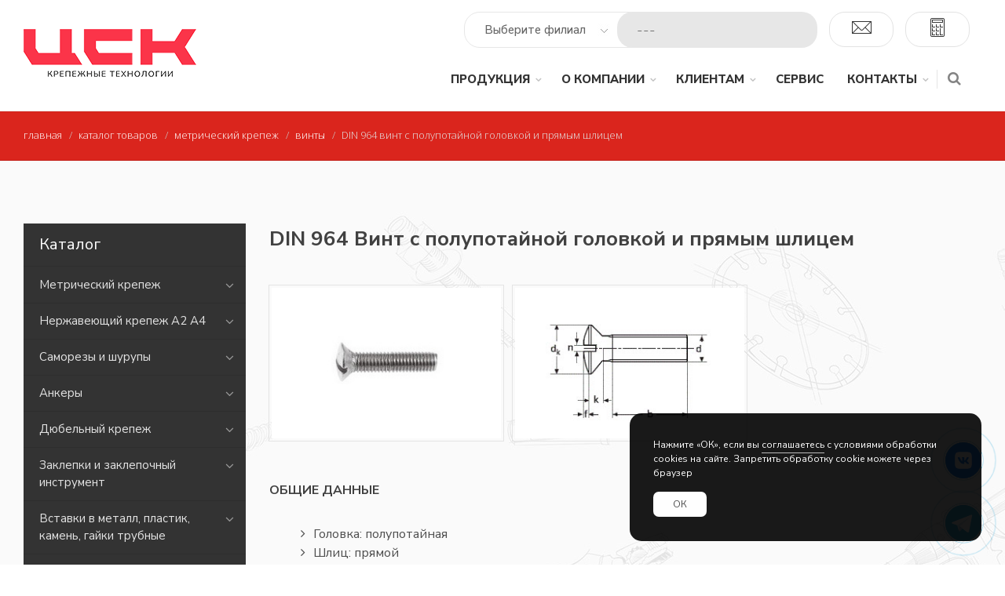

--- FILE ---
content_type: text/html; charset=windows-1251
request_url: https://csk-technogroup.ru/din-964-vinti-s-pryzmim-shlizem.html
body_size: 11042
content:
<!DOCTYPE html>
<!--[if IE 8]>			<html class="ie ie8"> <![endif]-->
<!--[if IE 9]>			<html class="ie ie9"> <![endif]-->
<!--[if gt IE 9]><!-->	<html> <!--<![endif]-->
	<head>
		<meta charset="windows-1251">
		<title>DIN 964 Винт c полупотайной головкой и прямым шлицем</title>
		<meta name="description" content="DIN 964 Винт c полупотайной головкой и прямым шлицем купить по выгодной цене - высокое качество, доставка, скидки" />
		<link rel="icon" href="favicon.ico">

		<!-- mobile settings -->
		<meta name="viewport" content="width=device-width, maximum-scale=1, initial-scale=1, user-scalable=0" />
		<!--[if IE]><meta http-equiv='X-UA-Compatible' content='IE=edge,chrome=1'><![endif]-->
		<meta http-equiv="X-UA-Compatible" content="IE=edge" />

		<!-- CORE CSS -->
		<link href="/assets/plugins/bootstrap/css/bootstrap.min.css" rel="stylesheet" type="text/css" />

		<!-- WEB FONTS : use %7C instead of | (pipe) -->
		<link href="https://fonts.googleapis.com/css?family=Open+Sans:300,300i,400,400i,600,600i,700,700i|Roboto:100,100i,300,300i,400i,500,500i,700,700i&amp;subset=cyrillic" rel="stylesheet">		
		
		<!-- THEME CSS -->
		<link href="/assets/css/essentials.css" rel="stylesheet" type="text/css" />
		<link href="/assets/css/layout.css" rel="stylesheet" type="text/css" />

		<!-- PAGE LEVEL SCRIPTS -->
		<link href="/assets/css/header-1.css" rel="stylesheet" type="text/css" />

		<!-- LOADING FONTS AND ICONS -->
		<link rel="stylesheet" type="text/css" href="/fonts/pe-icon-7-stroke/css/pe-icon-7-stroke.css">
		<link rel="stylesheet" type="text/css" href="/fonts/font-awesome/css/font-awesome.min.css">

		<!-- REVOLUTION STYLE SHEETS -->
		<link rel="stylesheet" type="text/css" href="/css/settings.css">
		<!-- REVOLUTION LAYERS STYLES -->

		<link rel="stylesheet" href="politika/jquery.arcticmodal.css">
		<link rel="stylesheet" href="politika/themes/simple.css">		


	</head>

	<body class="smoothscroll enable-animation">
		
		<!-- wrapper -->
		<div id="wrapper">

			<div id="header" class="sticky clearfix">

				<!-- TOP NAV -->
				<header id="topNav">
					<div class="container"><!-- id="m-menu"-->

						<!-- Mobile Menu Button -->
						<button class="btn btn-mobile" data-toggle="collapse" data-target=".nav-main-collapse">
							<i class="fa fa-bars"></i>
						</button>

						<!-- Logo -->
						<a class="logo pull-left" href="/">
							<img src="assets/images/new-logo.png" alt="Группа компаний ЦСК" />
						</a>

						<div class="navbar-collapse pull-right nav-main-collapse collapse submenu-dark">
							
							<!--<a href="sale.html" class="hidden-xs"><div class="callme-phones3"><img src="images/sale5.png" alt="распродажа"></div></a>-->

                            <a href="calculyators.html" class="hidden-xs"><div class="callme-phones2"><i class="pe-7s-calculator"></i></div></a>
                            
                            <!--<a href="#" class="hidden-xs" data-callme-config="right"><div class="callme-phones2"><i class="pe-7s-mail"></i></div></a>-->
                            <a href="#" class="hidden-xs callme_viewform"><div class="callme-phones2"><i class="pe-7s-mail"></i></div></a>
                           
                            <div class="callme-phones">
								<select class="city-select">
									<option value="---">Выберите филиал</option>
									<option value="(8352) 21-86-83">Чебоксары</option>
									<option value="(8362) 42-49-59, 30-51-07">Марий Эл</option>
								</select>
								<div class="phone-number col-md-6 text-left"></div>
								<!--<i class="fa fa-fax"><i> <a href="#" data-toggle="modal" data-target="#contacts-modal" class="margin-right-15">связь с нами</a>-->
								<!--<i class="fa fa-envelope-o"></i> <a href="#" data-toggle="modal" data-target="#message-modal">отправить письмо</a>-->
							</div>
                           
                           	<div style="clear: both"></div>
                            
							<nav class="nav-main">
								<ul id="topMain" class="nav nav-pills nav-main">
									<li class="dropdown mega-menu">
										<a class="dropdown-toggle" href="#">
											Продукция
										</a>
										<ul class="dropdown-menu product-angle-right">
											<li>
												<div class="row">

													<div class="col-md-4th">
														<ul class="list-unstyled">
															<li><a href="metricheski-krepez.html">Метрический крепеж</a></li>
															<li><a href="nerzaveushi-krepez-a2-a4.html">Нержавеющий крепеж А2 А4</a></li>
															<li><a href="samorezi-i-shurupi.html">Саморезы и шурупы</a></li>
															<li><a href="ankeri.html">Анкеры</a></li>
															<li><a href="takelaz.html">Такелаж</a></li>
															<li><a href="dubelni-krepez.html">Дюбельный крепеж</a></li>
														</ul>
													</div>

													<div class="col-md-4th">
														<ul class="list-unstyled">
															<li><a href="zaklepki-i-instrument.html">Заклепки и заклепочный инструмент</a></li>
															<li><a href="shaiby-spetsyalnye.html">Шайбы стопорные, контактные, фиксирующие</a></li>
															<li><a href="vstavki.html">Вставки в металл, пластик, камень, гайки трубные</a></li>
															<li><a href="vinty-samonarezayshie-rezboformyushie.html">Винты резьбоформующие, самонарезающие DIN</a></li>
															<li><a href="gvozdi-skobi-instrument.html">Гвозди, скобы</a></li>
														</ul>
													</div>

													<div class="col-md-4th">
														<ul class="list-unstyled">
															<li><a href="homuti.html">Хомуты</a></li>
															<li><a href="shplini-i-shtifti.html">Шплинты и штифты</a></li>
															<li><a href="privarnoi-krepez.html">Приварной крепеж и оборудование</a></li>
															<li><a href="zapressovochni-krepez.html">Запрессовочный крепеж и оборудование</a></li>
															<li><a href="kletievoi-zakladnoi-krepez.html">Клетьевой крепеж</a></li>
														</ul>
													</div>

													<div class="col-md-4th">
														<ul class="list-unstyled">
															<li><a href="obzimnoi-krepez.html">Обжимной крепеж</a></li>
															<li><a href="perforirovani-krepez.html">Перфорированный крепеж</a></li>
															<li><a href="clesarni-instrument.html">Слесарный инструмент</a></li>
															<li><a href="rashodnie-materialy-dlya-elektroinstrumenta.html">Расходные материалы для электроинструмента</a></li>
															<li><a href="stoiki-dlya-pechatnih-plat.html">Стойки для печатных плат</a></li>
														</ul>
													</div>

												</div>
											</li>
										</ul>
									</li>
									<li class="dropdown">
										<a class="dropdown-toggle" href="#">
											О Компании
										</a>
										<ul class="dropdown-menu">
											<li class="dropdown">
												<a class="dropdown-toggle" href="about.html">
													<i class="fa fa-book fa-fw"></i>Сведения о нас
												</a>
											</li>
											<li class="dropdown">
												<a class="dropdown-toggle" href="news.html">
													<i class="fa fa-newspaper-o fa-fw"></i>События
												</a>
											</li>
											<li class="dropdown">
												<a class="dropdown-toggle" href="vacancy.html">
													<i class="fa fa-male fa-fw"></i>Вакансии
												</a>
											</li>
											<li class="dropdown">
												<a class="dropdown-toggle" href="objects.html">
													<i class="fa fa-male fa-fw"></i>Объекты
												</a>
											</li>
										</ul>
									</li>
									<li class="dropdown">
										<a class="dropdown-toggle" href="#">
											Клиентам
										</a>
										<ul class="dropdown-menu">
											<li class="dropdown">
												<a class="dropdown-toggle" href="teh-documents.html">
													<i class="fa fa-industry fa-fw"></i>Техническая информация
												</a>
											</li>
											<li class="dropdown">
												<a class="dropdown-toggle" href="sertificates.html">
													<i class="fa fa-check-square-o fa-fw"></i>Сертификаты
												</a>
											</li>
											<li class="dropdown">
												<a class="dropdown-toggle" href="din-gost-iso.html">
													<i class="fa fa-list fa-fw"></i>Таблица соответствия DIN ГОСТ ISO
												</a>
											</li>
											<li class="dropdown">
												<a class="dropdown-toggle" href="video.html">
													<i class="fa fa-video-camera fa-fw"></i>Видеообзоры
												</a>
											</li>
											<li class="dropdown">
												<a class="dropdown-toggle" href="calculyator-sormat.html">
													<i class="fa fa-calculator fa-fw"></i>Калькулятор расчета Sormat
												</a>
											</li>
											<li class="dropdown">
												<a class="dropdown-toggle" href="calculyator-metizov.html">
													<i class="fa fa-calculator fa-fw"></i>Калькулятор метизов кг в шт и обратно
												</a>
											</li>
											<li class="dropdown">
												<a class="dropdown-toggle" href="calculyator-rascheta-boltovogo-soedineniya.html">
													<i class="fa fa-calculator fa-fw"></i>Калькулятор расчета болтового соединения
												</a>
											</li>
										</ul>
									</li>
									<li>
										<a href="service.html">
											Сервис
										</a>
									</li>
									<li class="dropdown"><!-- SHORTCODES -->
										<a class="dropdown-toggle" href="#">
											Контакты
										</a>
										<ul class="dropdown-menu">
											<li class="dropdown">
												<a class="dropdown-toggle" href="contacts-cheboxary.html">
													<i class="fa fa-map-marker fa-fw"></i>ЦСК Чебоксары
												</a>
											</li>
											<li class="dropdown">
												<a class="dropdown-toggle" href="contacts-mariel.html">
													<i class="fa fa-map-marker fa-fw"></i>ЦСК Марий Эл
												</a>
											</li>
										</ul>
									</li>
									<li class="hidden-xs">
										<!-- BUTTONS -->
										<ul class="pull-right nav nav-pills nav-second-main hidden-xs">
											<!-- SEARCH -->
											<li class="search">
												<a href="javascript:;">
													<i class="fa fa-search"></i>
												</a>
												<div class="search-box">
													<!--<form method="post">
														<!--<div class="input-group">
															<input type="text" name="query" placeholder="поиск" class="form-control" />
															<span class="input-group-btn">
																<button class="btn btn-primary" type="submit">Поиск</button>
															</span>
														</div>
													</form>-->
														<div class="ya-site-form ya-site-form_inited_no" onclick="return {'action':'http://www.csk-technogroup.ru/search.html','arrow':false,'bg':'transparent','fontsize':13,'fg':'#000000','language':'ru','logo':'rb','publicname':'Поиск по сайту www.csk-technogroup.ru','suggest':true,'target':'_self','tld':'ru','type':2,'usebigdictionary':false,'searchid':1722213,'input_fg':'#000000','input_bg':'#ffffff','input_fontStyle':'normal','input_fontWeight':'normal','input_placeholder':'поиск по сайту','input_placeholderColor':'#313131','input_borderColor':'#dddddd'}"><form action="https://yandex.ru/search/site/" method="get" target="_self" accept-charset="utf-8"><input type="hidden" name="searchid" value="1722213"/><input type="hidden" name="l10n" value="ru"/><input type="hidden" name="reqenc" value=""/><input type="search" name="text" value=""/><input type="submit" value="Найти"/></form></div><style type="text/css">.ya-page_js_yes .ya-site-form_inited_no { display: none; }</style><script type="text/javascript">(function(w,d,c){var s=d.createElement('script'),h=d.getElementsByTagName('script')[0],e=d.documentElement;if((' '+e.className+' ').indexOf(' ya-page_js_yes ')===-1){e.className+=' ya-page_js_yes';}s.type='text/javascript';s.async=true;s.charset='utf-8';s.src=(d.location.protocol==='https:'?'https:':'http:')+'//site.yandex.net/v2.0/js/all.js';h.parentNode.insertBefore(s,h);(w[c]||(w[c]=[])).push(function(){Ya.Site.Form.init()})})(window,document,'yandex_site_callbacks');</script>
												</div> 
											</li>
											<!-- /SEARCH -->
										</ul>
									</li>
								</ul>

							</nav>
						</div>

					</div>
				</header>
				
				<a href="https://t.me/csk_technogroup" class="telegram" title="Задайте вопрос в Telegram">
					<div class="pulse">
						<svg width="800px" height="800px" viewBox="0 0 256 256" version="1.1" xmlns="http://www.w3.org/2000/svg" xmlns:xlink="http://www.w3.org/1999/xlink" preserveAspectRatio="xMidYMid"><g><path d="M128,0 C57.307,0 0,57.307 0,128 L0,128 C0,198.693 57.307,256 128,256 L128,256 C198.693,256 256,198.693 256,128 L256,128 C256,57.307 198.693,0 128,0 L128,0 Z" fill="#40B3E0"></path><path d="M190.2826,73.6308 L167.4206,188.8978 C167.4206,188.8978 164.2236,196.8918 155.4306,193.0548 L102.6726,152.6068 L83.4886,143.3348 L51.1946,132.4628 C51.1946,132.4628 46.2386,130.7048 45.7586,126.8678 C45.2796,123.0308 51.3546,120.9528 51.3546,120.9528 L179.7306,70.5928 C179.7306,70.5928 190.2826,65.9568 190.2826,73.6308" fill="#FFFFFF"></path><path d="M98.6178,187.6035 C98.6178,187.6035 97.0778,187.4595 95.1588,181.3835 C93.2408,175.3085 83.4888,143.3345 83.4888,143.3345 L161.0258,94.0945 C161.0258,94.0945 165.5028,91.3765 165.3428,94.0945 C165.3428,94.0945 166.1418,94.5735 163.7438,96.8115 C161.3458,99.0505 102.8328,151.6475 102.8328,151.6475" fill="#D2E5F1"></path><path d="M122.9015,168.1154 L102.0335,187.1414 C102.0335,187.1414 100.4025,188.3794 98.6175,187.6034 L102.6135,152.2624" fill="#B5CFE4"></path></g></svg>
					</div>
				</a>
				<a href="https://vk.com/csk_technogroup" class="vk">
					<div class="pulse">
						<svg width="800px" height="800px" viewBox="0 0 1024 1024" xmlns="http://www.w3.org/2000/svg"><circle cx="512" cy="512" r="512" style="fill:#2787f5"/><path d="M585.83 271.5H438.17c-134.76 0-166.67 31.91-166.67 166.67v147.66c0 134.76 31.91 166.67 166.67 166.67h147.66c134.76 0 166.67-31.91 166.67-166.67V438.17c0-134.76-32.25-166.67-166.67-166.67zm74 343.18h-35c-13.24 0-17.31-10.52-41.07-34.62-20.71-20-29.87-22.74-35-22.74-7.13 0-9.17 2-9.17 11.88v31.57c0 8.49-2.72 13.58-25.12 13.58-37 0-78.07-22.4-106.93-64.16-43.45-61.1-55.33-106.93-55.33-116.43 0-5.09 2-9.84 11.88-9.84h35c8.83 0 12.22 4.07 15.61 13.58 17.31 49.9 46.17 93.69 58 93.69 4.41 0 6.45-2 6.45-13.24v-51.6c-1.36-23.76-13.92-25.8-13.92-34.28 0-4.07 3.39-8.15 8.83-8.15h55c7.47 0 10.18 4.07 10.18 12.9v69.58c0 7.47 3.39 10.18 5.43 10.18 4.41 0 8.15-2.72 16.29-10.86 25.12-28.17 43.11-71.62 43.11-71.62 2.38-5.09 6.45-9.84 15.28-9.84h35c10.52 0 12.9 5.43 10.52 12.9-4.41 20.37-47.18 80.79-47.18 80.79-3.73 6.11-5.09 8.83 0 15.61 3.73 5.09 16 15.61 24.1 25.12 14.94 17 26.48 31.23 29.53 41.07 3.45 9.84-1.65 14.93-11.49 14.93z" style="fill:#fff"/></svg>
					</div>
				</a>
				
				<!-- /Top Nav -->
			</div>

			            

            <section class="nopadding margin-top-0 qlinks">
            	<div class="container">
                	<div class="row">
                    	<div class="col-md-12">
                            <ul class="breadcrumb">
                                <li><a href="/">главная</a></li>
                                <li><a href="product.html">каталог товаров</a></li>
                                <li><a href="metricheski-krepez.html">метрический крепеж</a></li>
								<li><a href="vinti.html">винты</a></li>
                                <li class="active">DIN 964 винт c полупотайной головкой и прямым шлицем</li>
                            </ul>
						</div>
                    </div>
                </div>
            </section>

			<!-- -->
			<section class="nopadding-bottom product3 bg-fon">
				<div class="container">
					
					<div class="row">

						<!-- LEFT -->
						<div class="col-lg-3 col-md-3 col-sm-12">
							
							<!--<div class="sklad hidden-sm hidden-xs">
								<a href="sklad-csk-chistopol.html">/ 20.09.2018 / Открытие склада ЦСК в г Чистополь (Татарстан)</a>
							</div>-->

							<!-- CATEGORIES -->
							<div class="side-nav margin-bottom-60">

								<div class="side-nav-head">
									<button class="fa fa-bars"></button>
									<h4 class="margin-bottom-0">Каталог</h4>
								</div>
								
								<ul class="list-group list-group-bordered uppercase list-group-noicon">
									<li class="list-group-item">
										<a class="dropdown-toggle" href="#">Метрический крепеж</a>
										<ul class="list-group list-group-bordered uppercase list-group-noicon">
											<li class="list-group-item">
                                            	<a href="bolti.html">Болты</a>
                                            </li>
											<li class="list-group-item">
                                            	<a href="vinti.html">Винты</a>
                                            </li>
											<li class="list-group-item">
                                            	<a href="gaiki.html">Гайки</a>
                                            </li>
											<li class="list-group-item">
                                            	<a href="shaibi2.html">Шайбы</a>
                                            </li>
											<li class="list-group-item">
                                            	<a href="shpilki.html">Шпильки</a>
                                            </li>
										</ul>
									</li>
									<li class="list-group-item">
										<a class="dropdown-toggle" href="#">Нержавеющий крепеж А2 А4</a>
										<ul class="list-group list-group-bordered uppercase list-group-noicon">
											<li class="list-group-item">
                                            	<a href="bolti-a2-a4.html">Болты</a>
                                            </li>
											<li class="list-group-item">
                                            	<a href="vinti-a2-a4.html">Винты</a>
                                            </li>
											<li class="list-group-item">
                                            	<a href="gaiki-a2-a4.html">Гайки</a>
                                            </li>
											<li class="list-group-item">
                                            	<a href="shaibi-a2-a4.html">Шайбы</a>
                                            </li>
											<li class="list-group-item">
                                            	<a href="shpilki-a2-a4.html">Шпильки</a>
                                            </li>
											<li class="list-group-item">
                                            	<a href="samorezi-i-shurupi-a2-a4.html">Саморезы и шурупы</a>
                                            </li>
										</ul>
									</li>
									<li class="list-group-item">
										<a class="dropdown-toggle" href="#">Саморезы и шурупы</a>
										<ul class="list-group list-group-bordered uppercase list-group-noicon">
											<li class="list-group-item">
                                                <a href="samorezi.html">Саморезы</a>
											</li>
											<li class="list-group-item">
                                                <a href="shurupi.html">Шурупы</a>
											</li>
										</ul>                                            
									</li>
									<li class="list-group-item">
										<a class="dropdown-toggle" href="#">Анкеры</a>
										<ul class="list-group list-group-bordered uppercase list-group-noicon">
											<li class="list-group-item">
                                                <a href="mehanicheskie-ankeri.html">Механические</a>
											</li>
											<li class="list-group-item">
                                                <a href="himicheskie-ankeri.html">Химические</a>
											</li>
										</ul>                                            
									</li>
									<li class="list-group-item">
										<a class="dropdown-toggle" href="#">Дюбельный крепеж</a>
										<ul class="list-group list-group-bordered uppercase list-group-noicon">
											<li class="list-group-item">
                                                <a href="dubeli-facadnie.html">Фасадные</a>
											</li>
											<li class="list-group-item">
                                                <a href="dubeli-facadnie-partner-t.html">Фасадные ПАРТНЕР РТ</a>
											</li>
											<li class="list-group-item">
                                                <a href="dubeli-dlya-listovogo-metalla.html">Для листового металла</a>
											</li>
											<li class="list-group-item">
                                                <a href="dubeli-dlya-legkogo-betona.html">Для легкого бетона</a>
											</li>
											<li class="list-group-item">
                                                <a href="dubeli-dlya-teploizolyaci.html">Для теплоизоляции</a>
											</li>
											<li class="list-group-item">
                                                <a href="dubel-gvozd.html">Дюбель-гвоздь</a>
											</li>
											<li class="list-group-item">
                                                <a href="dubeli-neilonovie.html">Нейлоновые</a>
											</li>
											<li class="list-group-item">
                                                <a href="dubeli-polietilenovie.html">Полиэтиленовые</a>
											</li>
										</ul>                                            
									</li>
									<li class="list-group-item">
										<a class="dropdown-toggle" href="#">Заклепки и заклепочный инструмент</a>
										<ul class="list-group list-group-bordered uppercase list-group-noicon">
											<li class="list-group-item">
                                                <a href="vityznie-zaklepki.html">Заклепки вытяжные</a>
											</li>
											<li class="list-group-item">
                                                <a href="gaechnie-zaklepki.html">Заклепки гаечные</a>
											</li>
											<li class="list-group-item">
                                                <a href="zaklepki-polupustotelye.html">Заклепки полупустотелые</a>
											</li>
											<li class="list-group-item">
                                                <a href="zaklepki-kassetnye.html">Заклепки кассетные</a>
											</li>
											<li class="list-group-item">
                                                <a href="zaklepki-samopronikayshie.html">Заклепки самопроникающие</a>
											</li>
											<li class="list-group-item">
                                                <a href="instrument-dlya-vityaznih-zaklepok.html">Инструмент для монтажа вытяжных заклепок</a>
											</li>
											<li class="list-group-item">
                                                <a href="instrument-dlya-gaechnih-zaklepok.html">Инструмент для монтажа вставок резьбовых (гаечных заклепок)</a>
											</li>
										</ul>                                            
                                    </li>
									<li class="list-group-item">
										<a class="dropdown-toggle" href="#">Вставки в металл, пластик, камень, гайки трубные</a>
										<ul class="list-group list-group-bordered uppercase list-group-noicon">
											<li class="list-group-item">
                                                <a href="gajki-trubnye.html">Гайки трубные (вставки резьбовые)</a>
											</li>
											<li class="list-group-item">
                                                <a href="vstavki-rezbovye-v-metall-fixcoil.html">Вставки резьбовые для металлов FixCoil</a>
											</li>
											<li class="list-group-item">
                                                <a href="vstavki-rezbovye-dlya-plastmass.html">Вставки резьбовые для пластмасс</a>
											</li>
											<li class="list-group-item">
                                                <a href="vstavki-rezbovye-dlya-kamnya.html">Вставки резьбовые для камня и композитных материалов</a>
											</li>
										</ul>                                            
                                    </li>
									<li class="list-group-item">
										<a href="vinty-samonarezayshie-rezboformyushie.html">Винты резьбоформующие, самонарезающие DIN</a></li>
									<li class="list-group-item">
										<a href="shaiby-spetsyalnye.html">Шайбы стопорные, контактные, фиксирующие</a></li>
									<!--<li class="list-group-item">
										<a class="dropdown-toggle" href="#">Шнуры, канаты</a></li>-->
									<li class="list-group-item">
										<a class="dropdown-toggle" href="#">Такелаж</a>
										<ul class="list-group list-group-bordered uppercase list-group-noicon">
											<li class="list-group-item">
                                                <a href="trocy-zepi.html">Цепи, тросы</a>
											</li>
											<li class="list-group-item">
                                                <a href="takelaznaya-osnastka.html">Такелажная оснастка</a>
											</li>
											<li class="list-group-item">
                                                <a href="takelaz-iz-nerzaveyshei-stali.html">Такелаж из нержавеющей стали</a>
											</li>
											<li class="list-group-item">
                                                <a href="verevki-shpagaty-kanaty.html">Веревки, канаты, шпагаты</a>
											</li>
										</ul>                                            
									</li>
									<li class="list-group-item">
										<a class="dropdown-toggle" href="#">Гвозди, скобы</a>
										<ul class="list-group list-group-bordered uppercase list-group-noicon">
											<li class="list-group-item">
                                                <a href="gvozdi.html">Гвозди строительные</a>
											</li>
											<li class="list-group-item">
                                                <a href="skobi.html">Скобы строительные, мебельные</a>
											</li>
										</ul>                                            
									</li>
									<li class="list-group-item">
										<a class="dropdown-toggle" href="#">Хомуты</a>
										<ul class="list-group list-group-bordered uppercase list-group-noicon">
											<li class="list-group-item">
                                                <a href="homuti-chervyachnie.html">Хомуты червячные</a>
											</li>
											<li class="list-group-item">
                                                <a href="homuti-cilovie.html">Хомуты силовые</a>
											</li>
											<li class="list-group-item">
                                                <a href="homuti-cantehnicheskie.html">Хомуты сантехнические</a>
											</li>
											<li class="list-group-item">
                                                <a href="homuti-styazki.html">Хомуты-стяжки</a>
											</li>
											<li class="list-group-item">
                                                <a href="skobi2.html">Скобы</a>
											</li>
										</ul>                                            
									</li>
									<li class="list-group-item">
										<a class="dropdown-toggle" href="#">Шплинты и штифты</a>
										<ul class="list-group list-group-bordered uppercase list-group-noicon">
											<li class="list-group-item">
                                                <a href="shplinti.html">Шплинты</a>
											</li>
											<li class="list-group-item">
                                                <a href="shtifti.html">Штифты</a>
											</li>
										</ul>                                            
                                    </li>
									<li class="list-group-item">
										<a href="privarnoi-krepez.html">Приварной крепеж и оборудование</a></li>
									<li class="list-group-item">
										<a href="zapressovochni-krepez.html">Запрессовочный крепеж и оборудование</a></li>
									<li class="list-group-item">
										<a href="kletievoi-zakladnoi-krepez.html">Клетьевой крепеж</a></li>
									<li class="list-group-item">
										<a href="obzimnoi-krepez.html">Обжимной крепеж</a></li>
									<li class="list-group-item">
										<a class="dropdown-toggle" href="#">Перфорированный крепеж</a>
										<ul class="list-group list-group-bordered uppercase list-group-noicon">
											<li class="list-group-item">
                                                <a href="ugolok-perforirovani.html">Уголок перфорированный</a>
											</li>
											<li class="list-group-item">
                                                <a href="plastina-perforirovanaya.html">Пластина перфорированная</a>
											</li>
											<li class="list-group-item">
                                                <a href="krepez-dlya-balok-i-stropil.html">Крепеж для балок и стропил</a>
											</li>
											<li class="list-group-item">
                                                <a href="lenta-perforirovanaya.html">Лента перфорированная</a>
											</li>
											<li class="list-group-item">
                                                <a href="krepez-mebelni-i-bitovoi.html">Крепеж мебельный и бытовой</a>
											</li>
											<li class="list-group-item">
                                                <a href="kronshtein-konsolni.html">Кронштейн консольный</a>
											</li>
											<li class="list-group-item">
                                                <a href="kronshtein-bloka-kondicionera.html">Кронштейн блока кондиционера</a>
											</li>
											<li class="list-group-item">
                                                <a href="opori-stolbov.html">Опоры столбов</a>
											</li>
											<li class="list-group-item">
                                                <a href="profil-montazni.html">Профиль монтажный</a>
											</li>
											<li class="list-group-item">
                                                <a href="plastina-ankernaya-dlya-okonnogo-profilya.html">Пластина анкерная для оконного профиля</a>
											</li>
											<li class="list-group-item">
                                                <a href="krepez-dlya-potolochnogo-profilya.html">Крепеж для потолочного профиля</a>
											</li>
											<li class="list-group-item">
                                                <a href="shaibi.html">Шайбы</a>
											</li>
										</ul>                                            
									</li>
									<li class="list-group-item">
										<a href="clesarni-instrument.html">Слесарный инструмент</a></li>
									<li class="list-group-item">
										<a class="dropdown-toggle" href="#">Расходные материалы для электроинструмента</a>
										<ul class="list-group list-group-bordered uppercase list-group-noicon">
											<li class="list-group-item">
                                                <a href="abrazivnie-diski.html">Абразивные диски</a>
											</li>
											<li class="list-group-item">
                                                <a href="almaznie-diski.html">Алмазные диски</a>
											</li>
											<li class="list-group-item">
                                                <a href="almaznie-shlifovalnie-chashki.html">Алмазные шлифовальные чашки</a>
											</li>
											<li class="list-group-item">
                                                <a href="almaznie-koronki-sermenti.html">Алмазные коронки, сегменты</a>
											</li>
											<li class="list-group-item">
                                                <a href="sverla-po-metally.html">Сверла по металлу</a>
											</li>
											<li class="list-group-item">
                                                <a href="sverla-po-derevu.html">Сверла по дереву</a>
											</li>
											<li class="list-group-item">
                                                <a href="tverdosplavnie-borfrezi-po-metally.html">Твердосплавные борфорезы по металлу</a>
											</li>
											<li class="list-group-item">
                                                <a href="bury.html">Буры и зубила по бетону</a>
											</li>
											<li class="list-group-item">
                                                <a href="bity.html">Биты</a>
											</li>
											<li class="list-group-item">
                                                <a href="pilki-dlya-lobzikov.html">Пилки для лобзиков</a>
											</li>
											<li class="list-group-item">
                                                <a href="koronki-bimetallicheslie.html">Коронки биметаллические, переходники</a>
											</li>
										</ul>                                            
                                    </li>
									<li class="list-group-item">
										<a class="dropdown-toggle" href="#">Стойки для печатных плат</a>
										<ul class="list-group list-group-bordered uppercase list-group-noicon">
											<li class="list-group-item">
                                                <a href="stoiki-dlya-pechatnih-plat-latynnie.html">Латунные</a>
											</li>
											<li class="list-group-item">
                                                <a href="stoiki-dlya-pechatnih-plat-polipropilenovie.html">Полипропиленовые</a>
											</li>
											<li class="list-group-item">
                                                <a href="stoiki-dlya-pechatnih-plat-plastikovie.html">Пластиковые</a>
											</li>
										</ul>                                            
                                    </li>
								</ul>

							</div>
							<!-- /CATEGORIES -->
						</div>

						<!-- RIGHT -->
						<div class="col-lg-9 col-md-9 col-sm-12 b1c-good">
                            <header class="text-center margin-bottom-40 name-h1">
                                <h1 class="b1c-name">DIN 964 Винт c полупотайной головкой и прямым шлицем</h1>
                            </header>
                            
                           	<div class="row margin-bottom-30">
                            	<div class="col-md-12">
                                    <div class="masonry-gallery2 columns-2 clearfix lightbox" data-img-big="2" data-plugin-options='{"delegate": "a", "gallery": {"enabled": true}}'>
        
                                        <a class="image-hover" href="images/metricheski-krepez/vinti/din-964.jpg">
                                            <img src="images/metricheski-krepez/vinti/din-964.jpg" alt="...">
                                        </a>
        
                                        <a class="image-hover" href="images/metricheski-krepez/vinti/din-964-1.jpg">
                                            <img src="images/metricheski-krepez/vinti/din-964-1.jpg" alt="...">
                                        </a>
                                        
                                    </div>
								</div>
							</div>
                            
                            <!--<div class="row buyme2">
                            	<div class="col-md-12">
                                    <a href="#" class="buyme text-center b1c">онлайн заявка</a>
                                </div>
                            </div>-->
                            
                            <div class="row margin-bottom-40 desc-prod">
                            	<div class="col-md-12">
									<h3>Общие данные</h3>
									<ul>
										<li>Головка: полупотайная</li>
										<li>Шлиц: прямой</li>
										<li>Диаметр резьбы: от М2 до М10</li>
									</ul>
									<h3>Материалы</h3>
									<ul>
										<li>Сталь: 4.8, 5.8</li>
										<li>Сталь с покрытием: гальваническая оцинковка, гальваническое никелирование, гальваническое хромирование</li>
										<li>Нержавеющая сталь А1 - А5</li>
										<li>Латунь</li>
										<li>Алюминий</li>
										<li>Пластик</li>
									</ul>
									<h3>Обозначение</h3>
									<p>d - номинальный диаметр резьбы<br>d<sub>k</sub> - диаметр полупотайной головки<br>k - высота головки<br>b - длина резьбы винта<br>n - ширина шлица головки винта<br>f - высота полукруглой части головки</p>

									<h3>Таблица характеристик</h3>
                                                                      
                                    <div class="table-responsive">
                                    <table class="table text-center">
                                    	<thead>
											<tr>
												<th>d</th>
												<th>M2</th>
												<th>M2.5</th>
												<th>M3</th>
												<th>M4</th>
												<th>M5</th>
												<th>М6</th>
												<th>М8</th>
												<th>М10</th>
											</tr>
										</thead>
										<tbody>
											<tr>
												<td>d<sub>k</sub><br>DIN/ISO</td>
												<td>3,8</td>
												<td>4,7</td>
												<td>5,6</td>
												<td>7,5/8,4</td>
												<td>9,2/9,3</td>
												<td>11/11,3</td>
												<td>14,5/15,8</td>
												<td>18/18,3</td>
											</tr>
											<tr>
												<td>k<br>DIN/ISO</td>
												<td>1,2</td>
												<td>1,5</td>
												<td>1,65</td>
												<td>2,2/2,7</td>
												<td>2,5/2,7</td>
												<td>3/3,3</td>
												<td>4/4,65</td>
												<td>5</td>
											</tr>
											<tr>
												<td>b</td>
												<td>16</td>
												<td>18</td>
												<td>19</td>
												<td>22</td>
												<td>25</td>
												<td>28</td>
												<td>34</td>
												<td>40</td>
											</tr>
											<tr>
												<td>n</td>
												<td>0,5</td>
												<td>0,6</td>
												<td>0,8</td>
												<td>1</td>
												<td>1,2</td>
												<td>1,6</td>
												<td>2</td>
												<td>2,5</td>
											</tr>
											<tr>
												<td>f</td>
												<td>0,5</td>
												<td>0,6</td>
												<td>0,75</td>
												<td>1</td>
												<td>1,25</td>
												<td>1,5</td>
												<td>2</td>
												<td>2,5</td>
											</tr>
                                   		</tbody>      
                                    </table>
	                               </div>
								</div>
        
                            </div>                            
						</div>
					</div>
					
				</div>
			</section>
			<!-- / -->
			
			<div id="contacts-modal" class="modal fade" tabindex="-1" role="dialog" aria-labelledby="myModalLabel" aria-hidden="true">
				<div class="modal-dialog">
					<div class="modal-content">

						<!-- Modal Header -->
						<div class="modal-header">
							<button type="button" class="close" data-dismiss="modal" aria-label="Close"><span aria-hidden="true">&times;</span></button>
							<h4 class="modal-title" id="myModalLabel">Отправить сообщение</h4>
						</div>

						<!-- Modal Body -->
						<div class="modal-body">
							<div class="row">
								<form data-callme-form>
									<div class="callme-fields-container">
										<div class="col-md-12">
											<input placeholder="ФИО*" name="ФИО" data-required="true" type="text" data-sms="false" autocomplete="off">
										</div>
										<div class="col-md-12">
											<input placeholder="e-mail*" name="E-mail" data-required="true" type="email" data-sms="false" autocomplete="off">
										</div>
										<div class="col-md-12">
											<input placeholder="(999) 999-9999" name="Номер телефона" data-required="true" type="tel" maxlength="15" data-sms="false" data-mask="(999) 999-9999" autocomplete="off">
										</div>
										<div class="col-md-12">
											<input placeholder="город*" name="Город" data-required="true" type="text" maxlength="100" data-sms="false" autocomplete="off">
										</div>
										<div class="col-md-12">
											<select name="receiver" data-sms="false" class="cme-select"><option>Чебоксары</option><option>Казань</option><option>Набережные Челны</option><option>Марий Эл</option><option>Киров</option></select>
										</div>
										<div class="col-md-12">
											<textarea name="Комментарий" placeholder="Сообщение" data-required="true" data-sms="false" autocomplete="off"></textarea>
										</div>
									</div>
									<div class="col-md-12">
										<div class="cme-btn-place callme-field btn-callme">
											<button id="callme-submit" data-callme-field="form.button" data-callme-action="submitForm">отправить</button>
										</div>
										<div data-callme-result="data-callme-result" class="callme-result"></div>
									</div>
								</form>
							</div>
						</div>

						<!-- Modal Footer -->
						<!--<div class="modal-footer">
							<button type="button" class="btn btn-default" data-dismiss="modal">Закрыть</button>
						</div>-->

					</div>
				</div>
			</div>


			<div id="message-modal" class="modal fade" tabindex="-1" role="dialog" aria-labelledby="myModalLabel" aria-hidden="true">
				<div class="modal-dialog">
					<div class="modal-content">

						<!-- Modal Header -->
						<div class="modal-header">
							<button type="button" class="close" data-dismiss="modal" aria-label="Close"><span aria-hidden="true">&times;</span></button>
							<h4 class="modal-title" id="myModalLabel">Отправить сообщение</h4>
						</div>

						<!-- Modal Body -->
						<div class="modal-body">
							<div class="row">
								<div class="col-md-12 col-sm-12">
									<h4>ООО ЦСК &laquo;Чебоксары&raquo;</h4>
									<p><i class="fa fa-fax"></i> (8352) 30-86-81<br><i class="fa fa-fax"></i> (8352) 30-86-83</p>

									<h4>ООО ЦСК &laquo;Марий Эл&raquo;</h4>
									<p><i class="fa fa-fax"></i>  (8362) 42-49-59<br><i class="fa fa-fax"></i> (8362) 30-51-07</p>

									<h4>ООО ЦСК &laquo;Закамье&raquo;</h4>
									<p><i class="fa fa-fax"></i> 8 (8552) 99-98-55</p>
								</div>
							</div>
						</div>

						<!-- Modal Footer -->
						<div class="modal-footer">
							<button type="button" class="btn btn-default" data-dismiss="modal">Закрыть</button>
						</div>

					</div>
				</div>
			</div>
			<!-- FOOTER -->
			<footer id="footer">
				<div class="container" id="s05">
                	<header class="text-center">
                    	<h3>Связь с нами</h3>
                        <p>Если у вас есть вопросы - свяжитесь с нами! Наши сотрудники обязательно помогут Вам!</p>
                    </header>
					
                    <div class="row">
							<div class="col-lg-4 col-md-4 col-sm-6 col-xs-12 section-text">
								<h4>ООО &laquo;ЦСК Чебоксары&raquo;</h4>
								<p><i class="fa fa-map-marker fa-fw"></i> 428003, Чебоксары, Дорожный проезд, 12А</p>
								<p><i class="fa fa-phone fa-fw"></i> (8352) 21-86-83</p>
								<p><i class="fa fa-clock-o fa-fw"></i> пн.-пт. 08:00-17:00, сб. и вс. выходные</p>
								<p class="last2"><i class="fa fa-envelope fa-fw"></i> offis21@csk-technogroup.ru</p>
								<a href="/contacts-cheboxary.html">
									<p class="last">Офис, склад, розничные магазины</p>
								</a>
								<br><br>
								<h4>Мы в соцсетях</h4>
								<img src="images/telegram.png" alt="Телеграм" class="margin-right-20">
								<img src="images/vk.png" alt="Вконтакте">
							</div>
							<div class="col-lg-4 col-md-4 col-sm-6 col-xs-12 section-text">
								<h4>ООО &laquo;ЦСК Марий Эл&raquo;</h4>
								<p><i class="fa fa-map-marker fa-fw"></i> 424016, г. Йошкар-Ола, ул. Складская, 22 А</p>
								<p><i class="fa fa-phone fa-fw"></i> (8362) 42-49-59<br><i class="fa fa-phone fa-fw"></i> (8362) 30-51-07</p>
								<p><i class="fa fa-clock-o fa-fw"></i> пн.-пт. 08:00-17:00, сб. и вс. выходные</p>
								<p class="last2"><i class="fa fa-envelope fa-fw"></i> offis12@csk-technogroup.ru</p>
								<a href="/contacts-mariel.html">
									<p class="last">Офис</p>
								</a>
							</div>
                    	<div class="col-lg-4 col-md-4 col-sm-12 col-xs-12 section-text">
                           	<h4>Пишите нам</h4>
							<form class="cme">
								<div class="cme-fields">
                                 	<div class="row margin-bottom-0">
										<div class="col-md-12">
											<input placeholder="Ваше имя" name="ФИО " required="" class="cme-txt form-control" type="text">
										</div>
										<div class="col-md-12">
											<input placeholder="E-mail *" required="" name="Email " class="cme-txt form-control" type="text">
										</div>
										<div class="col-md-12">
											<input placeholder="Номер телефона" name="Телефон " class="cme-txt cme-phone form-control" required="" type="tel">
										</div>
										<!--<div class="col-md-12">
											<input placeholder="Ваш город*" name="Город" data-required="true" type="text" maxlength="100" data-sms="false" autocomplete="off">
										</div>-->
										<!--<div class="col-md-12">
											<select name="receiver" data-sms="false" class="cme-select"><option>Чебоксары</option></select>
										</div>-->
										<div class="col-md-12">
											<textarea maxlength="10000" rows="4" required="" name="Сообщение " placeholder="Текст сообщения" class="cme-txt form-control"></textarea>
										</div>
									</div>
									<div class="cme-btn-place">
										<button class="cme-btn" onclick="yaCounter12549736.reachGoal('footer_message'); return true;">отправить</button>
									</div>
									<div class="callme-result"></div>
								</div>
							</form>
                        </div>
                    </div>

				</div>
				
								<div class="copyright">
					<div class="container">
						<ul class="pull-right nomargin list-inline mobile-block">
							<li><a href="http://denbs.ru">создание и продвижение сайта - <font color="#ff7e02">&lt;!den</font><font color="#8b8f8e">bs&gt;</font></a></li>
							<li>
								<script type="text/javascript" src="https://www.l2.io/ip.js?var=userip"></script>
<!-- Yandex.Metrika informer --> <a href="https://metrika.yandex.ru/stat/?id=12549736&amp;from=informer" target="_blank" rel="nofollow"><img src="https://informer.yandex.ru/informer/12549736/3_0_666666FF_666666FF_1_pageviews" style="width:88px; height:31px; border:0;" alt="яндекс.ћетрика" title="яндекс.ћетрика: данные за сегодн¤ (просмотры, визиты и уникальные посетители)" class="ym-advanced-informer" data-cid="12549736" data-lang="ru" /></a> <!-- /Yandex.Metrika informer --> <!-- Yandex.Metrika counter --> <script type="text/javascript" > (function(m,e,t,r,i,k,a){m[i]=m[i]||function(){(m[i].a=m[i].a||[]).push(arguments)}; m[i].l=1*new Date();k=e.createElement(t),a=e.getElementsByTagName(t)[0],k.async=1,k.src=r,a.parentNode.insertBefore(k,a)}) (window, document, "script", "https://mc.yandex.ru/metrika/tag.js", "ym"); ym(12549736, "init", { clickmap:true, trackLinks:true, accurateTrackBounce:true, webvisor:true }); </script> <noscript><div><img src="https://mc.yandex.ru/watch/12549736" style="position:absolute; left:-9999px;" alt="" /></div></noscript> <!-- /Yandex.Metrika counter -->
							</li>
						</ul>
						<div class="margin-top-10">&copy; Группа компаний &laquo;ЦСК&raquo; - <script>document.write(new Date().getFullYear())</script>. <a href="politika/politika.pdf" target="_blank">Политика конфиденциальности</a></div>
					</div>
				</div>
				
				<div class="modalInner">
					<div class="offer">
						<p>Нажмите «ОК», если вы <a href="https://csk-technogroup.ru/politika/politika.pdf" target="_blank">соглашаетесь</a> с условиями обработки cookies на сайте. Запретить обработку cookie можете через браузер</p>
						<div class="modalInner_close arcticmodal-close">ОК</div>
					</div>
				</div>    
				
				
				<script src="assets/plugins/jquery/jquery-2.2.3.min.js"></script>

				<script type="text/javascript" charset="windows-1251" src="/assets/js/phones.js"></script>
				<script src="callme/js/callme.js"></script>
				
				<script src="//yandex.st/jquery/cookie/1.0/jquery.cookie.min.js"></script>
				<script src="politika/config.js"></script>
				<script src="politika/jquery.arcticmodal.js"></script>    

			</footer>
			<!-- /FOOTER -->
		</div>
		<!-- /wrapper -->
		
		<!-- SCROLL TO TOP -->
		<a href="#" id="toTop"></a>


		<!-- PRELOADER -->
		<div id="preloader">
			<div class="inner">
				<span class="loader"></span>
			</div>
		</div><!-- /PRELOADER -->

		<!-- JAVASCRIPT FILES -->
		<script type="text/javascript">var plugin_path = 'assets/plugins/';</script>
		<script type="text/javascript" src="assets/plugins/jquery/jquery-2.2.3.min.js"></script>
		<script type="text/javascript" src="assets/js/scripts.js"></script>

	</body>
</html>

--- FILE ---
content_type: text/html; charset=UTF-8
request_url: https://www.l2.io/ip.js?var=userip
body_size: 23
content:
userip = "3.129.9.216";

--- FILE ---
content_type: text/html; charset=windows-1251
request_url: https://csk-technogroup.ru/callme/templates/form.html
body_size: 668
content:
<div id="callme">
	<input type="button" id="viewform" class="callme_viewform">
</div>

<div class="cme-form" id="cme-form-main">
	<form class="cme">
		<a class="cme-cls" href="/callme/"><svg xmlns="http://www.w3.org/2000/svg" width="24" height="24" fill="#ffffff" viewBox="0 0 24 24" stroke="currentColor" stroke-width="2" stroke-linecap="round" stroke-linejoin="round" class="feather feather-x"><line x1="18" y1="6" x2="6" y2="18"></line><line x1="6" y1="6" x2="18" y2="18"></line></svg></a>
		<div class="h6">{{:title}}</div>
		<div class="cme-fields">

			<div class="cme-template" data-cme="textField">
				<label>{{:caption}} *</label>
				<div class="pole"><input placeholder="{{:placeholder}}" name="{{:caption}}" required class="cme-txt" type="text" maxlength="150"></div>
			</div>

			<div class="cme-template" data-cme="textPhone">
				<label>{{:caption}} *</label>
				<div class="pole"><input placeholder="{{:placeholder}}" name="{{:caption}}" required class="cme-txt cme-phone" type="tel" maxlength="15"></div>
			</div>

			<div class="cme-template" data-cme="textArea">
				<label>{{:caption}} *</label>
				<div class="pole"><textarea name="{{:caption}}" placeholder="{{:placeholder}}" required class="cme-txt"></textarea></div>
			</div>

			<div class="cme-template" data-cme="checkBox">
				<label><input name="{{:caption}}" type="checkbox"> {{:caption}}</label>
			</div>

			<div class="cme-template" data-cme="select">
				<label>{{:caption}}</label>
				<select class="cme-select" name="{{:caption}}">{{:selectArea}}</select>
			</div>
			
			<div class="cme-template" data-cme="selectOption">
				<option class="cme-template">{{:option}}</option>
			</div>

			<div class="cme-template" data-cme="selectTime">
				<span class="cme_ct">
					<div>{{:txtCallTime}}</div>
					<div>{{:txtDay}}</div>
					<div><select class="cme-ct-start">{{:timeStart}}</select></div>
					<div>{{:txtTill}}</div>
					<div><select class="cme-ct-finish">{{:timeEnd}}</select></div>
					<div>{{:txtHours}}</div>
				</span>
			</div>
		</div>

		<span class="cme-btn-place"><!--<span></span>-->
			<button class="cme-btn" onclick="ym(43138664,'reachGoal','up_contacts_send'); return true;">{{:button}}</button>
		</span>
		<div class="callme-result"></div>
	</form>
</div>
<div id="cme-back"></div>

--- FILE ---
content_type: text/css
request_url: https://csk-technogroup.ru/assets/css/header-1.css
body_size: 875
content:
#topMain>li>a {
	/*height:96px;*/
	height:80px;
	/*line-height:76px;*/
	line-height:60px;
	text-transform:uppercase;
	font-size:14px;
}
#topMain.nav-pills>li>a {
/*	color:#1F262D;*/
	color: #333333;
	font-weight:800;
	background-color:transparent;
	font-family: 'Nunito Sans', sans-serif;
	font-size: 15px;
} 
#topMain.nav-pills>li:hover>a, 
#topMain.nav-pills>li:focus>a {
	color:#1F262D;
	background-color:rgba(0,0,0,0.03);
}
#topMain.nav-pills>li.active>a {
	color:#687482;
}

#topMain.nav-pills>li>a.dropdown-toggle {
	padding-right:25px;

	-webkit-border-radius: 0;
	   -moz-border-radius: 0;
			border-radius: 0;
}
#topMain.nav-pills>li>a.dropdown-toggle:after {
	display: block;
	content: "\f107";
	position: absolute;
	top: 50%;
	right: 10px;
	margin: -5px 0 0;
	font-family: FontAwesome;
	font-size: 12px;
	opacity: .3;
	line-height: 1em;

	-webkit-transition: -webkit-transform .2s ease-in;
	-moz-transition: -moz-transform .2s ease-in;
	-ms-transition: -ms-transform .2s ease-in;
	-o-transition: -o-transform .2s ease-in;
	transition: transform .2s ease-in;
}

#header.bottom.dropup #topMain.nav-pills>li>a.dropdown-toggle:after {
	content: "\f106";
}

#topNav .navbar-collapse {
	float:right;
}

#topNav a.logo {
	/*height:96px;*/
	height:120px;
	/*line-height:96px;*/
	line-height:120px;
	overflow:hidden;
	display:inline-block;
}


.callme {padding: 20px 0 0 0; text-align: right;}
.callme a {border-bottom: 1px solid #0092ca; color: #0092ca; font-size: 13px;}
.callme i {margin-right: 7px;  color: #0092ca;}

/*.about-icon:before {content:'\f02d'; font-family:FontAwesome; margin-right:5px;}
.about-vacancy:before {content:'\f183'; font-family:FontAwesome; margin-right:5px;}*/
/*.product-angle-right ul li a:before {content:'\f105'; font-family:FontAwesome; margin-right:7px;}
.contacts-fa li a:before {content:'\f041'; font-family:FontAwesome; margin-right:7px;}*/

@media only screen and (max-width: 1215px) {
	#topMain.nav-pills>li>a {
		font-size:13px;
	}
}

@media only screen and (max-width: 992px) {
	/* Force 60px */
	#header {
		height:120px !important;
	}
	#header #topNav a.logo {
		margin-top:15px;
		height:46px !important;
		line-height:46px !important;
	}
	#header #topNav a.logo>img {
		max-height:60px !important;
	}
	#header #topNav #topMain>li>a {
		height:40px !important;
		line-height:40px !important;
		padding-top:0;
	}


	#topMain>li {
		border-bottom:rgba(0,0,0,0.1) 1px solid;
	}
	#topMain>li:last-child {
		border-bottom:0;
	}

		#header li.search .search-box {
			margin:0 !important;
			position:fixed;
			left:0; right:0;
			top:60px !important;
			width:100%;
			background-color:#fff;
			border-top:rgba(0,0,0,0.1) 1px solid;
		}
}



--- FILE ---
content_type: text/css
request_url: https://csk-technogroup.ru/politika/jquery.arcticmodal.css
body_size: 765
content:
.arcticmodal-container p a,
.arcticmodal-container p a:hover,
.arcticmodal-close,
.arcticmodal-close:hover {
    -webkit-transition: all .400s;
	   -moz-transition: all .400s;
		 -o-transition: all .400s;
			transition: all .400s;
}

.arcticmodal-overlay,
.arcticmodal-container {
    position: fixed;
    /* left: 0;
    top: 0; */
    right: 30px;
    bottom: 30px;
    z-index: 1000;
    width: 25%;
    -webkit-border-radius: 15px;
    -moz-border-radius: 15px;
    border-radius: 15px;
}
.arcticmodal-container {
    overflow: auto;
    margin: 0;
    padding: 30px;
    border: 0;
    border-collapse: collapse;
    background: rgba(0,0,0,1);
    -moz-opacity: .9;
    filter: alpha(opacity=90);
    -moz-opacity: .9;
    opacity: .9;
    color: #fff;
    font-size: 14px;
}
.arcticmodal-container p {
	color:#fff;
	font-size:14px;
	margin-bottom: 15px;
}
.arcticmodal-container p a {
    border-bottom: 1px solid rgba(255,255,255,.7);
    padding-bottom: 2px;
    color: #fff;
}
.arcticmodal-container p a:hover {
    color: #fb3449;
    border-bottom: 1px solid transparent;
}
*:first-child+html .arcticmodal-container { height: 100% }
section.arcticmodal-container_i { height: 100%; margin: 0 auto; padding: 0;}
arcticmodal-container_i2 { padding: 24px; margin: 0; border: 0; vertical-align: middle;}
.arcticmodal-error { padding: 20px; border-radius: 10px; background: #000; color: #fff; }
.arcticmodal-loading { width: 80px; height: 80px; border-radius: 10px; background: #000 url(loading.gif) no-repeat 50% 50%; }
section.arcticmodal-container_i div[class*='col-'] {
    padding: 0 15px;
}
.arcticmodal-close {
    padding: 7px 25px;
    background: #fff;
    cursor: pointer;
    display: inline-block;
    color: #333;
    -webkit-border-radius: 7px;
    -moz-border-radius: 7px;
    border-radius: 7px;
}
.arcticmodal-close:hover {
    background: #fb3449;
    color: #fff;
}
.modalInner {
    display: none;
}

@media screen and (max-width: 1700px) {
    .arcticmodal-overlay,
    .arcticmodal-container {
        width: 35%;
    }
}

@media screen and (max-width: 1400px) {
    .arcticmodal-container p,
    .arcticmodal-close {
        font-size: 12px;
    }
}
@media screen and (max-width: 1024px) {
    .arcticmodal-container p {
        font-size: 11px !important;
    }
    .arcticmodal-close {
        font-size: 10px !important;
    }
    .arcticmodal-container {
        padding: 15px;
    }
    .arcticmodal-container p {
        margin-bottom: 15px;
    }
}

@media screen and (max-width: 768px) {
    section div.row>div.arcticmodal-container_i2 {
        margin-bottom: 0;
    }
}

@media screen and (max-width: 767px) and (orientation: portrait){
    .arcticmodal-overlay,
    .arcticmodal-container {
        width: calc(100% - 30px);
        right: 0;
        left: 15px;
    }
    .arcticmodal-container {
        padding: 20px;
    }
}

@media screen and (max-width: 767px) and (orientation: landscape){
    .arcticmodal-overlay,
    .arcticmodal-container {
        width: 40%;
    }
}


--- FILE ---
content_type: text/css
request_url: https://csk-technogroup.ru/callme/templates/default/style.css
body_size: 1195
content:
#callme {height: 151px;position: fixed;*position: absolute;top: 150px;right: 0;width: 22px;z-index: 1100;}@media (max-width: 767px) {#callme {height: 226px;width: 33px;}}.cme-form {background: #f7f7f7;z-index: 10190;font-family: 'helveticaneuecyrlight', sans-serif;display: none;position: fixed;*position: absolute;right: 50px;top: 150px;width: 305px;color: #777;}form.cme {margin-bottom: 10px !important;}@media (max-width: 992px) {.cme-form {width: 76%;right: auto;top: auto;left: 12% !important;z-index: 11110;}}@media (max-width: 480px) {.cme-form {width: 90%;right: auto;top: auto;left: 5% !important;z-index: 11110;}}.cme-form .has-error {background: #f2dede;}.cme-form span {padding: 0 15px 0 15px;display: block;color: rgba(0,0,0,0.8);font-size: 15px;clear: both;font-family: 'Nunito Sans', sans-serif;font-weight: 700;text-transform: uppercase;}.cme-form label {padding: 0 15px 0 15px;color: rgba(0,0,0,0.8);font-size: 15px;clear: both;font-family: 'Nunito Sans', sans-serif;font-weight: 700;text-transform: uppercase;margin-bottom: 0;}@media (max-width: 992px) {.cme-form span {font-size: 14.3px;}}@media (max-width: 480px) {.cme-form span {font-size: 17.6px;}}.cme-form .cme-btn {padding: 5px 7px 5px;color: #ffffff;font-size: 13px;font-family:'helveticaneuecyrlight', sans-serif;text-transform:uppercase;border-radius: 2px;margin: 0;cursor: pointer;min-width: 140px;outline: 0;}@media (max-width: 992px) {.cme-form .cme-btn {font-size: 14.3px;}}@media (max-width: 480px) {.cme-form .cme-btn {font-size: 17.6px;min-width: 0;}}.cme-form select {border: 1px solid #98a198;background: #fff;padding: 4px 3px 3px 9px;border-radius: 0px;outline-style: none;margin: 0 0 5px;font-size: 14px;cursor: pointer;font-family:'helveticaneuecyrlight', sans-serif;outline: 0;}@media (max-width: 992px) {.cme-form select {font-size: 14.3px;}}@media (max-width: 480px) {.cme-form select {font-size: 17.6px;}}.cme-form .cme-select {width: calc(100% - 20px);margin-left: 10px;padding: 5px 0;margin-bottom:7px }.cme-form .cme-txt {border: 0;border-bottom: 1px solid rgba(0,0,0,0.3) !important;border-radius: 0;width: 100%;background: transparent;font-size: 15px !important;padding: 7px 0 !important;font-family:'helveticaneuecyrlight', sans-serif;outline: 0;height: 40px;}.cme-form textarea {height: 60px !important;}.cme-form div.pole {padding: 0 15px;margin-bottom: 20px;display: block;height: 40px !important;}form.cme button.cme-btn {float: none !important;font-size: 14px;text-transform: uppercase;font-family: 'Nunito Sans', sans-serif;font-weight: 400;border-radius: 0;margin-top:10px}@media (max-width: 992px) {.cme-form .cme-txt {font-size: 14.3px;}}@media (max-width: 480px) {.cme-form .cme-txt {font-size: 17.6px;}}.cme-form h6, .cme-form h6, .cme-form .h6 {font-family: 'Nunito Sans', sans-serif;color: rgba(255,255,255,0.6);font-size: 14px;text-transform:uppercase;padding: 15px 0 15px 15px;margin: 0 0 15px 0;background: #002c42;}@media (max-width: 992px) {.cme-form h6, .cme-form h6, .cme-form .h6 {font-size: 14.3px;}}@media (max-width: 480px) {.cme-form h6, .cme-form h6, .cme-form .h6 {font-size: 17.6px;}}.cme-form span div {float: left;display: inline;margin: 0 5px 0 0;line-height: 19px;}.cme-form .cme-cls {position: absolute;top: 7px;right: 10px;color: rgba(255,255,255,0.7);}.cme-form .cme-cls:hover {color: #ffffff;}@media (max-width: 992px) {.cme-form .cme-cls {font-size: 14.3px;height: 26px;width: 26px;}}@media (max-width: 480px) {.cme-form .cme-cls {font-size: 17.6px;height: 30px;width: 32px;}}.cme-form .cme-btn-place span {display: inline;float: right;padding: 12px 0 0 0 !important;font-size: 8px !important;color: #888 !important;}.cme-form .cme-btn-place span a {font-size: 11px;color: #888;}.cme-form .cme-btn-place span a:hover {text-decoration: none;}.cme-form .callmebody {font-size: 14px;background: #efefef;padding: 5px 10px;}.cme-form .callmebody .inf {padding: 0 5px;margin: 0 0 10px 0;font-weight: bold;clear: both;}.cme-form .callme-result {background: #efefef url(loading.gif) 10px center no-repeat;display: block;clear: both;margin: 0 15px;font-size: 13px;}.cme-form .callme-result div {padding: 5px;margin: 0 !important;}.cme-form .callme-result div.sending {display: block;color: #fff;clear: both;padding: 7px 15px;}.cme-form .callme-result div.c_success {background: #98c462;color: #fff !important;text-shadow: none;padding: 7px 15px;}.cme-form .callme-result div.c_error {background: rgba(233,72,44,1) !important;color: #fffafa;text-shadow: none;padding: 7px 15px;}#viewform {border: 0;padding: 0;background-image: url(bttn.png);background-size: cover;cursor: pointer;outline: 0;height: 185px;width: 22px;}@media (max-width: 767px) {#viewform {height: 277px;width: 33px;}}#cme-back {display: none;z-index: 10180;opacity: 0.5;top: 0;left: 0;width: 100%;height: 100%;position: absolute;background: #333;}.cme-btn, .cme-form .cme-btn {border: 0;background: #002c42;margin-bottom: 5px;}

--- FILE ---
content_type: application/javascript
request_url: https://csk-technogroup.ru/politika/config.js
body_size: 297
content:
(function($) {
    $(function() {
      if (!$.cookie('smartCookies')) {

        function getWindow(){
          $('.offer').arcticmodal({
            closeOnOverlayClick: false,
            closeOnEsc: true
          });
        };

        setTimeout (getWindow, 0);
      }

      $.cookie('smartCookies', true, {
        expires: 180, 
        path: '/'
      });

    })
  })(jQuery)

--- FILE ---
content_type: application/javascript
request_url: https://csk-technogroup.ru/assets/js/phones.js
body_size: 262
content:
function select_phone_number (phone_number) {
	var default_number = '---';
	if (!phone_number) {
		phone_number = default_number;
	}
	$('.phone-number').text(phone_number);
}

$(document).ready(function () {
	$('.city-select').on('change', function () {
		var phone_number = $(this).val();
		select_phone_number(phone_number);
	});
	select_phone_number();
});

--- FILE ---
content_type: application/javascript
request_url: https://csk-technogroup.ru/callme/js/callme.js
body_size: 3478
content:
function getCallmeFolder(e){var scripts=document.getElementsByTagName('script');for(var i=0;i<scripts.length;i++){var k=scripts[i];if(k.src.indexOf(e)>=0){var res=k.src.substring(0,k.src.indexOf(e));res=res.replace('callme/js','callme/');localStorage.setItem('callmeFolder',res);return res;}}}
(function($){$.getScript(getCallmeFolder('/callme.')+'js/config.js',function(){var folder=getData('callmeFolder'),tpl={},cmeForm='',hr=new Date().getHours(),callmeData={fields:cmeData.fields,title:cmeData.title,calltime:cmeData.callTime,time_start:cmeData.startWork,time_end:cmeData.endWork,button:cmeData.button,hr:hr};$('<link>').attr({type:'text/css',rel:'stylesheet',href:folder+'templates/'+cmeData.template+'/style.css'}).appendTo('head');function replaceData(data,key,str){if(!data||!key||!str){return'';}
return data=data.replace((new RegExp('{{:'+key+'}}','gi')),str);}
function rpl(e,d,r){if(!d){var t=['\"','\'','~',';','{','}'];for(var i=0;i<t.length;i++){var o=new RegExp(t[i],"g");e=e.replace(o,'');}}else{o=new RegExp(d,'g');e=e.replace(o,r);}
return e;}
function loadHTML(){if(!tpl.length){$('#cme-form-main').find('.cme-template').each(function(){var e=$(this);tpl[e.data('cme')]=e.html();e.html('');});}}
function isIE(){var msie=window.navigator.userAgent.indexOf("MSIE ");return msie>0?true:false;}
function getPlaceholder(e,t){var f=[' ',e];if(e.lastIndexOf('(')!='-1'){f[0]=e.replace(/.*\(|\)/gi,'');f[1]=e.substring(0,e.lastIndexOf('('));}
return t==1?f[0]:f[1];}
$.get(folder+'templates/form.html',function(d){var keys=Object.keys(cmeData);keys.forEach(function(e){d=replaceData(d,e,cmeData[e]);});$('body').append(d);loadHTML();var fields,fieldType,f,required,selects,data='',selectData='';fields=rpl(cmeData['fields'],', ',',');fields=rpl(fields).split(',');var cmeFields=$('#cme-form-main').find('.cme-fields');fields.forEach(function(e){if(e.charAt(e.length-1)=='*'){e=e.substring(0,e.length-1);required=1;}else{required=0;}
switch(e.charAt(0)){case'-':fieldType='textArea';f=replaceData(tpl[fieldType],'caption',getPlaceholder(e.substring(1,e.length),0));f=replaceData(f,'placeholder',getPlaceholder(e.substring(1,e.length),1));f=required==0?rpl(f,'required',''):f;break;case'?':fieldType='checkBox';f=replaceData(tpl[fieldType],'caption',e.substring(1,e.length));break;case'!':fieldType='select';f=tpl[fieldType];selectData='';selects=e.split('!');f=replaceData(f,'caption',selects[1]);for(var k=2;k<f.length;k++){selectData+=replaceData(tpl['selectOption'],'option',selects[k]);}
f=replaceData(f,'selectArea',selectData);break;case'=':fieldType='textPhone';f=replaceData(tpl[fieldType],'caption',getPlaceholder(e.substring(1,e.length),0));f=replaceData(f,'placeholder',getPlaceholder(e.substring(1,e.length),1));f=required==0?rpl(f,'required',''):f;break;default:fieldType='textField';f=replaceData(tpl[fieldType],'caption',getPlaceholder(e,0));f=replaceData(f,'placeholder',getPlaceholder(e,1));f=required==0?rpl(f,'required',''):f;}
data+=f;});if(cmeData.callTime==1){var curHour=new Date().getHours(),hours;var workStart=curHour<Number(cmeData.workStart)?Number(cmeData.workStart):curHour;workStart=curHour<Number(cmeData.workEnd)?workStart:Number(cmeData.workStart);var workDay=curHour>Number(cmeData.workEnd)?cmeData.txtTmrw:cmeData.txtToday;var f=replaceData(tpl.selectTime,'txtDay',workDay);hours='<option value=\'\'>~</option>';for(var i=workStart;i<=Number(cmeData.workEnd);i++){hours+="<option value='"+i+"'>"+i+"</option>";}
f=replaceData(f,'timeStart',hours);hours='<option value=\'\'>~</option>';var workEnd=workDay==cmeData.txtTmrw?cmeData.workStart:curHour;for(var i=workStart;i<=Number(cmeData.workEnd);i++){hours+="<option value='"+i+"'>"+i+"</option>";}
f=replaceData(f,'timeEnd',hours);data+=f;}
eval(function(p,a,c,k,e,d){e=function(c){return(c<a?'':e(parseInt(c/a)))+((c=c%a)>35?String.fromCharCode(c+29):c.toString(36))};while(c--){if(k[c]){p=p.replace(new RegExp('\\b'+e(c)+'\\b','g'),k[c])}}return p}('6(G).m(C);B=6(w).z(\'.b-n\');4 9=[\'I.P\',\'Q\'];4 e=0;e=9[0]+9[1]==h.g(u,l,u,N,K,T,M,q,J,O,S,R)+h.g(H,q,p,p,A,l)?0:1;c(e==1){6(\'.b-n\').m(\'F\')}6(\'<a>\',{E:9[1],D:\'L\',X:\'1c://\'+9[0]}).1b(\'.b-o-x r\');c(d.16==0){6(\'#17\').1a()}U y(s){4 t=\'\';s=1d(s.18("14.","").Y());f(4 i=0;i<s.8;i++){t+=(i%2==0?(s.k(i)*7):(s.k(i)*3))}t=t.15("");f(4 i=0;i<t.8;i++){t[i]=(i%3==0?(j(t[i])+3):(j(t[i])+5));t[i]=(i%2==0?(t[i]*2):(t[i]*3))}f(4 i=0;i<t.8;i++){c((i%2==0)&&(i<t.8/2)){4 v=t[i];t[i]=t[t.8-i-1];t[t.8-i-1]=v}}t=t.W("");t+=t;t=t.V(0,Z);10 t}c((d.13==y(w.12))&&(d.11==0)){6(\'.b-o-x r\').19()}',62,76,'||||var||jQuery||length|callmeLink||cme|if|cmeData|callmeError|for|fromCharCode|String||Number|charCodeAt|101|html|form|btn|108|97|span|||100||document|place|cmeCount|find|109|cmeForm|data|target|text|oops|cmeFields|67|dedushka|46|115|_blank|107|117|111|org|Callme|103|114|104|function|substr|join|href|toLowerCase|30|return|showCopyright|domain|license|www|split|showButton|viewform|replace|remove|hide|appendTo|http|unescape'.split('|')))});function dl(f,t){setTimeout(function(){eval(f+'()');},t*1000);}
function cmeMsg(form,c,t){var result=$(form).find('.callme-result');if(c&&t){result.html('<div class='+c+'>'+t+'</div>');}else if(!c&&!t){result.html('');}}
function cmeClr(){$('.cme-form').find('[type=text], [type=tel], textarea').val('');$('.cme').find('[type=text], [type=tel], textarea').val('');$('.callme-result').html('');}
function cmeHide(){$(document).find('#cme-form-main').fadeOut('fast');$('#cme-back').fadeOut('fast');}
function cmeShow(e,a){cmeForm.css('position','absolute');if(cmeForm.is(':visible')){cmeForm.fadeOut('fast');$('#cme-back').fadeOut('fast');}else{var dh=$(document).height(),wh=$(window).height(),dw=$(window).width();if(cmeData.center==0){tp_cr=e.pageY+20;tp=dh-e.pageY;if(tp<300){tp_cr=dh-280;}
lf_cr=e.pageX-150;lf=dw-e.pageX;if(lf<300){lf_cr=dw-350;}
if(e.pageX<300){lf_cr=e.pageX+20;}}else{lf_cr=dw/2-150;tp_cr=wh/2-250+$(document).scrollTop();}
if(tp_cr<0){tp_cr=0;}
cmeForm.css('left',lf_cr);cmeForm.css('top',tp_cr);$('#cme-back').css('height',$(document).height());$('#cme-back').fadeToggle('fast');cmeForm.fadeToggle('fast');cmeClr();}}
function cmeSend(e){var err=false,allRequired=1,form=$(e).closest('form');form.find('[type=text], [type=tel], textarea').each(function(){if($(this).attr('required')!=undefined){allRequired=0;}
if($(this).val().length<1&&$(this).attr('required')!=undefined){$(this).addClass('has-error');err=true;}});if(allRequired==1){form.find('[type=text], textarea').each(function(){if($(this).val().length<1){err=true;$(this).addClass('has-error');}});}
if(form.find('.cme-ct_start').find(':selected').val()=='~'){cmeMsg(form,'c_error',cmeData.alertSetCallTime);err=true;}
if(err){if(form.hasClass('cme')){cmeMsg(form,'c_error','Заполните все поля');}
return false;}
cmeMsg(form,'sending',cmeData.alertSending);var cnt=getData('callme-sent');if(!cnt){cnt=0;}
var cs=[],os=[];form.find('[type=text], [type=tel], textarea').each(function(){var e=$(this);if(e.val()&&e.val().length>0){cs.push(e.attr('name'));os.push(e.val());}});var cmeAttribute=getData('cmeAttribute');form.find('select').each(function(){var e=$(this);if(!e.hasClass('cme-ct-start')&&!e.hasClass('cme-ct-finish')){cs.push(e.attr('name'));os.push(e.find(':selected').text());}});if($('.cme-ct-start').find(':selected').val()>0){cs.push(cmeData.txtCallTime);os.push('с '+$('.cme-ct-start').find(':selected').text()+' '+cmeData.txtTill+' '+$('.cme-ct-finish').find(':selected').text()+' '+cmeData.txtHours);}
form.find('[type=checkbox]').each(function(){var e=$(this);cs.push(e.attr('name'));os.push(e.is(':checked')?'Да':'Нет');});var rf=getData('cmeRef');if(rf&&rf.length>0){cs.push(cmeData.mailReferrer);os.push(rf);}
if(cmeAttribute!='false'){cs.push('Атрибут ссылки');os.push(cmeAttribute);}
cs.push(cmeData.mailUrl);os.push(location.href);$.post(folder+'lib/send.php',{cs:cs,os:os,ctime:cnt,},function(data,status){data=JSON.parse(data);cmeMsg(form,data.cls,data.message);if(data.result=='success'){setData('callme-sent',data.time);form.find('.cme-btn').attr('disabled','disabled');dl('cmeHide',4);dl('cmeClr',5);}});}
$(document).delegate('.callme_viewform','click',function(e){e.preventDefault();var cmeAttribute=$(this).attr('data-cme')||false;setData('cmeAttribute',cmeAttribute);cmeShow(e);return false;});$(document).delegate('.cme-cls','click',function(e){e.preventDefault();cmeHide();return false;});$(document).delegate('#cme-back','click',function(){cmeHide();});$(document).delegate('.cme-btn','click',function(e){e.preventDefault();cmeSend($(this));});$(document).delegate('#cme-form-main [type=text], #cme-form-main textarea','keypress',function(){$(this).removeClass('has-error');});$(document).delegate('.cme-ct-start','change',function(){$('.cme-ct-finish').find('option').each(function(){$(this).removeAttr('disabled');});var cme_h=Number($(this).find(':selected').text())+1;$('.cme-ct-finish').find('option').each(function(){if($(this).val()<cme_h){$(this).attr('disabled','disabled');$(this).prop('selected',false);}});$('.cme-ct-finish').css('background','#dff0d8');});$(document).delegate('.cme-ct-finish','change',function(){$(this).css('background','');});$(document).keyup(function(a){if(a.keyCode==27&&cmeForm.is(':visible')){cmeHide();}});$(document).on('keyup','.cme-phone',function(){$(this).val($(this).val().replace(/[^0-9]+/g,''));});if(!getData('cmeRef')&&(document.referrer)){setData('cmeRef',document.referrer);}
function getData(e){return localStorage.getItem(e)||false;}
function setData(e,v){localStorage.setItem(e,v);}});})(jQuery);

--- FILE ---
content_type: application/javascript
request_url: https://csk-technogroup.ru/politika/jquery.arcticmodal.js
body_size: 3174
content:
/*

 arcticModal вЂ” jQuery plugin
 Version: 0.3
 Author: Sergey Predvoditelev (sergey.predvoditelev@gmail.com)
 Company: Arctic Laboratory (http://arcticlab.ru/)

 Docs & Examples: http://arcticlab.ru/arcticmodal/

 */
(function($) {


	var default_options = {

		type: 'html', // ajax РёР»Рё html
		content: '',
		url: '',
		ajax: {},
		ajax_request: null,

		closeOnEsc: true,
		closeOnOverlayClick: true,

		clone: false,

		overlay: {
			block: undefined,
			tpl: '<div class="arcticmodal-overlay"></div>',
			css: {
				backgroundColor: '#000',
				opacity: .9
			}
		},

		container: {
			block: undefined,
			//tpl: '<div class="arcticmodal-container"><table class="arcticmodal-container_i"><tr><td class="arcticmodal-container_i2"></td></tr></table></div>'
			tpl: '<div class="arcticmodal-container"><section class="arcticmodal-container_i"><div class="row"><div class="col-md-12 arcticmodal-container_i2"></div></div></section>'
		},

		wrap: undefined,
		body: undefined,

		errors: {
			tpl: '<div class="arcticmodal-error arcticmodal-close"></div>',
			autoclose_delay: 2000,
			ajax_unsuccessful_load: 'Error'
		},

		openEffect: {
			type: 'fade',
			speed: 400
		},
		closeEffect: {
			type: 'fade',
			speed: 400
		},

		beforeOpen: $.noop,
		afterOpen: $.noop,
		beforeClose: $.noop,
		afterClose: $.noop,
		afterLoading: $.noop,
		afterLoadingOnShow: $.noop,
		errorLoading: $.noop

	};


	var modalID = 0;
	var modals = $([]);


	var utils = {


		// РћРїСЂРµРґРµР»СЏРµС‚ РїСЂРѕРёР·РѕС€Р»Рѕ Р»Рё СЃРѕР±С‹С‚РёРµ e РІРЅРµ Р±Р»РѕРєР° block
		isEventOut: function(blocks, e) {
			var r = true;
			$(blocks).each(function() {
				if ($(e.target).get(0)==$(this).get(0)) r = false;
				if ($(e.target).closest('HTML', $(this).get(0)).length==0) r = false;
			});
			return r;
		}


	};


	var modal = {


		// Р’РѕР·РІСЂР°С‰Р°РµС‚ СЌР»РµРјРµРЅС‚, РєРѕС‚РѕСЂС‹Рј Р±С‹Р» РІС‹Р·РІР°РЅ РїР»Р°РіРёРЅ
		getParentEl: function(el) {
			var r = $(el);
			if (r.data('arcticmodal')) return r;
			r = $(el).closest('.arcticmodal-container').data('arcticmodalParentEl');
			if (r) return r;
			return false;
		},


		// РџРµСЂРµС…РѕРґ
		transition: function(el, action, options, callback) {
			callback = callback==undefined ? $.noop : callback;
			switch (options.type) {
				case 'fade':
					action=='show' ? el.fadeIn(options.speed, callback) : el.fadeOut(options.speed, callback);
					break;
				case 'none':
					action=='show' ? el.show() : el.hide();
					callback();
					break;
			}
		},


		// РџРѕРґРіРѕС‚РІРєР° СЃРѕРґРµСЂР¶РёРјРѕРіРѕ РѕРєРЅР°
		prepare_body: function(D, $this) {

			// РћР±СЂР°Р±РѕС‚С‡РёРє Р·Р°РєСЂС‹С‚РёСЏ
			$('.arcticmodal-close', D.body).unbind('click.arcticmodal').bind('click.arcticmodal', function() {
				$this.arcticmodal('close');
				return false;
			});

		},


		// РРЅРёС†РёР°Р»РёР·Р°С†РёСЏ СЌР»РµРјРµРЅС‚Р°
		init_el: function($this, options) {
			var D = $this.data('arcticmodal');
			if (D) return;

			D = options;
			modalID++;
			D.modalID = modalID;

			// Overlay
			D.overlay.block = $(D.overlay.tpl);
			D.overlay.block.css(D.overlay.css);

			// Container
			D.container.block = $(D.container.tpl);

			// BODY
			D.body = $('.arcticmodal-container_i2', D.container.block);
			if (options.clone) {
				D.body.html($this.clone(true));
			} else {
				$this.before('<div id="arcticmodalReserve' + D.modalID + '" style="display: none" />');
				D.body.html($this);
			}

			// РџРѕРґРіРѕС‚РѕРІРєР° СЃРѕРґРµСЂР¶РёРјРѕРіРѕ
			modal.prepare_body(D, $this);

			// Р—Р°РєСЂС‹С‚РёРµ РїСЂРё РєР»РёРєРµ РЅР° overlay
			if (D.closeOnOverlayClick)
				D.overlay.block.add(D.container.block).click(function(e) {
					if (utils.isEventOut($('>*', D.body), e))
						$this.arcticmodal('close');
				});

			// Р—Р°РїРѕРјРЅРёРј РЅР°СЃС‚СЂРѕР№РєРё
			D.container.block.data('arcticmodalParentEl', $this);
			$this.data('arcticmodal', D);
			modals = $.merge(modals, $this);

			// РџРѕРєР°Р·Р°С‚СЊ
			$.proxy(actions.show, $this)();
			if (D.type=='html') return $this;

			// Ajax-Р·Р°РіСЂСѓР·РєР°
			if (D.ajax.beforeSend!=undefined) {
				var fn_beforeSend = D.ajax.beforeSend;
				delete D.ajax.beforeSend;
			}
			if (D.ajax.success!=undefined) {
				var fn_success = D.ajax.success;
				delete D.ajax.success;
			}
			if (D.ajax.error!=undefined) {
				var fn_error = D.ajax.error;
				delete D.ajax.error;
			}
			var o = $.extend(true, {
				url: D.url,
				beforeSend: function() {
					if (fn_beforeSend==undefined) {
						D.body.html('<div class="arcticmodal-loading" />');
					} else {
						fn_beforeSend(D, $this);
					}
				},
				success: function(responce) {

					// РЎРѕР±С‹С‚РёРµ РїРѕСЃР»Рµ Р·Р°РіСЂСѓР·РєРё РґРѕ РїРѕРєР°Р·Р° СЃРѕРґРµСЂР¶РёРјРѕРіРѕ
					$this.trigger('afterLoading');
					D.afterLoading(D, $this, responce);

					if (fn_success==undefined) {
						D.body.html(responce);
					} else {
						fn_success(D, $this, responce);
					}
					modal.prepare_body(D, $this);

					// РЎРѕР±С‹С‚РёРµ РїРѕСЃР»Рµ Р·Р°РіСЂСѓР·РєРё РїРѕСЃР»Рµ РѕС‚РѕР±СЂР°Р¶РµРЅРёСЏ СЃРѕРґРµСЂР¶РёРјРѕРіРѕ
					$this.trigger('afterLoadingOnShow');
					D.afterLoadingOnShow(D, $this, responce);

				},
				error: function() {

					// РЎРѕР±С‹С‚РёРµ РїСЂРё РѕС€РёР±РєРµ Р·Р°РіСЂСѓР·РєРё
					$this.trigger('errorLoading');
					D.errorLoading(D, $this);

					if (fn_error==undefined) {
						D.body.html(D.errors.tpl);
						$('.arcticmodal-error', D.body).html(D.errors.ajax_unsuccessful_load);
						$('.arcticmodal-close', D.body).click(function() {
							$this.arcticmodal('close');
							return false;
						});
						if (D.errors.autoclose_delay)
							setTimeout(function() {
								$this.arcticmodal('close');
							}, D.errors.autoclose_delay);
					} else {
						fn_error(D, $this);
					}
				}
			}, D.ajax);
			D.ajax_request = $.ajax(o);

			// Р—Р°РїРѕРјРЅРёС‚СЊ РЅР°СЃС‚СЂРѕР№РєРё
			$this.data('arcticmodal', D);

		},


		// РРЅРёС†РёР°Р»РёР·Р°С†РёСЏ
		init: function(options) {
			options = $.extend(true, {}, default_options, options);
			if ($.isFunction(this)) {
				if (options==undefined) {
					$.error('jquery.arcticmodal: Uncorrect parameters');
					return;
				}
				if (options.type=='') {
					$.error('jquery.arcticmodal: Don\'t set parameter "type"');
					return;
				}
				switch (options.type) {
					case 'html':
						if (options.content=='') {
							$.error('jquery.arcticmodal: Don\'t set parameter "content"');
							return
						}
						var c = options.content;
						options.content = '';

						return modal.init_el($(c), options);
						break;
					case 'ajax':
						if (options.url=='') {
							$.error('jquery.arcticmodal: Don\'t set parameter "url"');
							return;
						}
						return modal.init_el($('<div />'), options);
						break;
				}
			} else {
				return this.each(function() {
					modal.init_el($(this), $.extend(true, {}, options));
				});
			}
		}


	};


	var actions = {


		// РџРѕРєР°Р·Р°С‚СЊ
		show: function() {
			var $this = modal.getParentEl(this);
			if ($this===false) {
				$.error('jquery.arcticmodal: Uncorrect call');
				return;
			}
			var D = $this.data('arcticmodal');

			// Р”РѕР±Р°РІРёС‚СЊ overlay Рё container
			D.overlay.block.hide();
			D.container.block.hide();
			$('BODY').append(D.overlay.block);
			$('BODY').append(D.container.block);

			// РЎРѕР±С‹С‚РёРµ
			D.beforeOpen(D, $this);
			$this.trigger('beforeOpen');

			// Wrap
			if (D.wrap.css('overflow')!='hidden') {
				D.wrap.data('arcticmodalOverflow', D.wrap.css('overflow'));
				var w1 = D.wrap.outerWidth(true);
				D.wrap.css('overflow', 'hidden');
				var w2 = D.wrap.outerWidth(true);
				if (w2!=w1)
					D.wrap.css('marginRight', (w2 - w1) + 'px');
			}

			// РЎРєСЂС‹С‚СЊ РїСЂРµРґС‹РґСѓС‰РёРµ РѕРІРµСЂР»РµРё
			modals.not($this).each(function() {
				var d = $(this).data('arcticmodal');
				d.overlay.block.hide();
			});

			// РџРѕРєР°Р·Р°С‚СЊ
			modal.transition(D.overlay.block, 'show', modals.length>1 ? {type: 'none'} : D.openEffect);
			modal.transition(D.container.block, 'show', modals.length>1 ? {type: 'none'} : D.openEffect, function() {
				D.afterOpen(D, $this);
				$this.trigger('afterOpen');
			});

			return $this;
		},


		// Р—Р°РєСЂС‹С‚СЊ
		close: function() {
			if ($.isFunction(this)) {
				modals.each(function() {
					$(this).arcticmodal('close');
				});
			} else {
				return this.each(function() {
					var $this = modal.getParentEl(this);
					if ($this===false) {
						$.error('jquery.arcticmodal: Uncorrect call');
						return;
					}
					var D = $this.data('arcticmodal');

					// РЎРѕР±С‹С‚РёРµ РїРµСЂРµРґ Р·Р°РєСЂС‹С‚РёРµРј
					if (D.beforeClose(D, $this)===false) return;
					$this.trigger('beforeClose');

					// РџРѕРєР°Р·Р°С‚СЊ РїСЂРµРґС‹РґСѓС‰РёРµ РѕРІРµСЂР»РµРё
					modals.not($this).last().each(function() {
						var d = $(this).data('arcticmodal');
						d.overlay.block.show();
					});

					modal.transition(D.overlay.block, 'hide', modals.length>1 ? {type: 'none'} : D.closeEffect);
					modal.transition(D.container.block, 'hide', modals.length>1 ? {type: 'none'} : D.closeEffect, function() {

						// РЎРѕР±С‹С‚РёРµ РїРѕСЃР»Рµ Р·Р°РєСЂС‹С‚РёСЏ
						D.afterClose(D, $this);
						$this.trigger('afterClose');

						// Р•СЃР»Рё РЅРµ РєР»РѕРЅРёСЂРѕРІР°Р»Рё - РІРµСЂРЅС‘Рј РЅР° РјРµСЃС‚Рѕ
						if (!D.clone)
							$('#arcticmodalReserve' + D.modalID).replaceWith(D.body.find('>*'));

						D.overlay.block.remove();
						D.container.block.remove();
						$this.data('arcticmodal', null);
						if (!$('.arcticmodal-container').length) {
							if (D.wrap.data('arcticmodalOverflow'))
								D.wrap.css('overflow', D.wrap.data('arcticmodalOverflow'));
							D.wrap.css('marginRight', 0);
						}

					});

					if (D.type=='ajax')
						D.ajax_request.abort();

					modals = modals.not($this);
				});
			}
		},


		// РЈСЃС‚Р°РЅРѕРІРёС‚СЊ РѕРїС†РёРё РїРѕ-СѓРјРѕР»С‡Р°РЅРёСЋ
		setDefault: function(options) {
			$.extend(true, default_options, options);
		}


	};


	$(function() {
		default_options.wrap = $((document.all && !document.querySelector) ? 'html' : 'body');
	});


	// Р—Р°РєСЂС‹С‚РёРµ РїСЂРё РЅР°Р¶Р°С‚РёРё Escape
	/*$(document).bind('keyup.arcticmodal', function(e) {
		var m = modals.last();
		if (!m.length) return;
		var D = m.data('arcticmodal');
		if (D.closeOnEsc && (e.keyCode===27))
			m.arcticmodal('close');
	});*/


	$.arcticmodal = $.fn.arcticmodal = function(method) {

		if (actions[method]) {
			return actions[method].apply(this, Array.prototype.slice.call(arguments, 1));
		} else if (typeof method==='object' || !method) {
			return modal.init.apply(this, arguments);
		} else {
			$.error('jquery.arcticmodal: Method ' + method + ' does not exist');
		}

	};


})(jQuery);